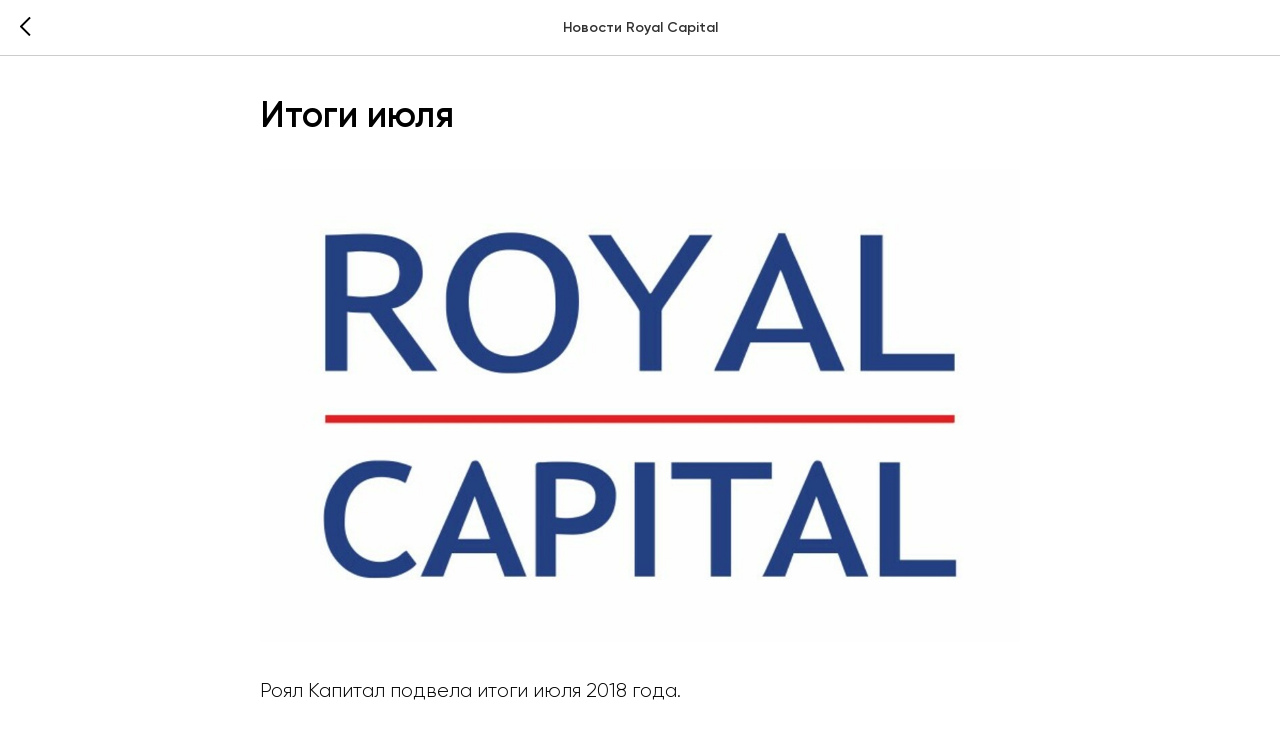

--- FILE ---
content_type: text/html; charset=UTF-8
request_url: https://members.tildaapi.com/api/getstyles/
body_size: 735
content:
{"status":"ok","data":{"controlblock":{"user_size":"60px","user_size_mobile":"60px","user_background":"#000000","user_background_opacity":"80","user_border_color":"#ffffff","user_vertical_coordinate_px":"20px","user_vertical_coordinate_mobile_px":"35px","user_horizontal_coordinate_px":"20px","user_horizontal_coordinate_mobile_px":"10px"},"welcomepage":{"typeId":"default","ordersManagementShowOrders":true,"ordersManagementShowPurchased":true,"ordersManagementShowAddresses":true,"ordersManagementShowProfile":true},"registrationpage":[],"fonts":{"rf_id":"","bgcolor":"","gf_fonts":"","textfont":"Gilroy","tf_fonts":"","fontsswap":"","linecolor":"","linkcolor":"#ff2626","textcolor":"","typekitid":"","headlinefont":"Gilroy","myfonts_json":"[{\"f_name\":\"Gilroy\",\"f_100\":\"\",\"f_200\":\"\",\"f_300\":\"https:\\\/\\\/static.tildacdn.com\\\/tild6363-3061-4834-a337-386161323962\\\/Gilroy-Light.woff\",\"f_400\":\"https:\\\/\\\/static.tildacdn.com\\\/tild6566-6332-4164-b339-343563636235\\\/Gilroy-Regular.woff\",\"f_500\":\"https:\\\/\\\/static.tildacdn.com\\\/tild3665-3964-4237-b661-343436646137\\\/Gilroy-Medium.woff\",\"f_600\":\"https:\\\/\\\/static.tildacdn.com\\\/tild6134-3737-4534-a239-366165623663\\\/Gilroy-Semibold.woff\",\"f_700\":\"https:\\\/\\\/static.tildacdn.com\\\/tild3564-3462-4336-b038-376264363463\\\/Gilroy-Bold.woff\",\"f_800\":\"\",\"f_900\":\"\",\"f_vf\":\"\",\"f_woff2_100\":\"\",\"f_woff2_200\":\"\",\"f_woff2_300\":\"\",\"f_woff2_400\":\"\",\"f_woff2_500\":\"\",\"f_woff2_600\":\"\",\"f_woff2_700\":\"\",\"f_woff2_800\":\"\",\"f_woff2_900\":\"\",\"f_woff2_vf\":\"\",\"cnt\":5}]","textfontsize":"","customcssfile":"","headlinecolor":"","linklinecolor":"","linkcolorhover":"","linklineheight":"","textfontweight":"","tf_fonts_selected":"","headlinefontweight":"","linklinecolorhover":""},"allowselfreg":true,"logolink":null,"projectlang":"","userrole":1}}